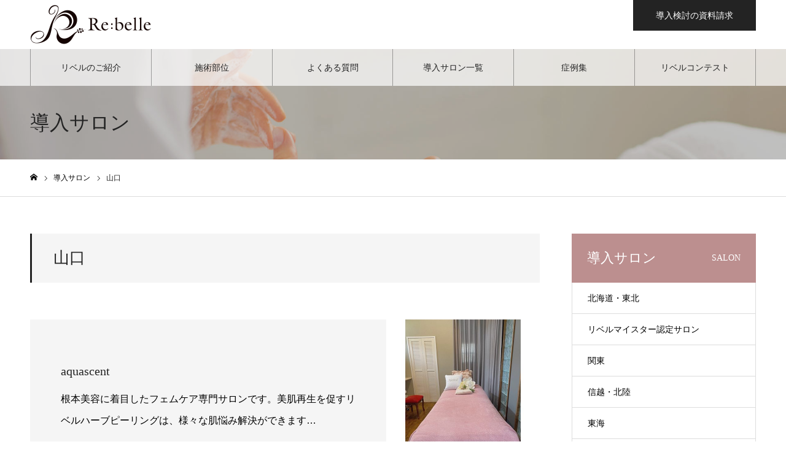

--- FILE ---
content_type: text/html; charset=UTF-8
request_url: https://rebelle.tokyo/is_category/salon_category49/
body_size: 64777
content:
<!DOCTYPE html>
<html class="pc" dir="ltr" lang="ja">
<head>
<meta charset="UTF-8">
<!--[if IE]><meta http-equiv="X-UA-Compatible" content="IE=edge"><![endif]-->
<meta name="viewport" content="width=device-width">
<meta name="format-detection" content="telephone=no">
<meta name="description" content="サロンでできる美肌ケア">
<link rel="pingback" href="https://rebelle.tokyo/wp/xmlrpc.php">
<link rel="shortcut icon" href="https://rebelle.tokyo/wp/wp-content/uploads/2019/09/ファビコン.jpg">
<title>山口 | Re:belle 自然に剥けるリベルハーブピーリング</title>

		<!-- All in One SEO 4.1.10 -->
		<meta name="robots" content="max-image-preview:large" />
		<link rel="canonical" href="https://rebelle.tokyo/is_category/salon_category49/" />
		<script type="application/ld+json" class="aioseo-schema">
			{"@context":"https:\/\/schema.org","@graph":[{"@type":"WebSite","@id":"https:\/\/rebelle.tokyo\/#website","url":"https:\/\/rebelle.tokyo\/","name":"Re:belle \u81ea\u7136\u306b\u5265\u3051\u308b\u30ea\u30d9\u30eb\u30cf\u30fc\u30d6\u30d4\u30fc\u30ea\u30f3\u30b0","description":"\u30b5\u30ed\u30f3\u3067\u3067\u304d\u308b\u7f8e\u808c\u30b1\u30a2","inLanguage":"ja","publisher":{"@id":"https:\/\/rebelle.tokyo\/#organization"}},{"@type":"Organization","@id":"https:\/\/rebelle.tokyo\/#organization","name":"\u682a\u5f0f\u4f1a\u793e\u30a8\u30d0\u30fc","url":"https:\/\/rebelle.tokyo\/","sameAs":["https:\/\/www.instagram.com\/rebelle_herbpeeling\/"]},{"@type":"BreadcrumbList","@id":"https:\/\/rebelle.tokyo\/is_category\/salon_category49\/#breadcrumblist","itemListElement":[{"@type":"ListItem","@id":"https:\/\/rebelle.tokyo\/#listItem","position":1,"item":{"@type":"WebPage","@id":"https:\/\/rebelle.tokyo\/","name":"\u30db\u30fc\u30e0","description":"Re:belle\uff08\u30ea\u30d9\u30eb\uff09\u30cf\u30fc\u30d6\u30d4\u30fc\u30ea\u30f3\u30b0\u306f\u30b5\u30ed\u30f3\u3067\u51fa\u6765\u308b\u7f8e\u808c\u30b1\u30a2\u30c8\u30ea\u30fc\u30c8\u30e1\u30f3\u30c8\u3067\u3059\u3002","url":"https:\/\/rebelle.tokyo\/"},"nextItem":"https:\/\/rebelle.tokyo\/is_category\/salon_category49\/#listItem"},{"@type":"ListItem","@id":"https:\/\/rebelle.tokyo\/is_category\/salon_category49\/#listItem","position":2,"item":{"@type":"WebPage","@id":"https:\/\/rebelle.tokyo\/is_category\/salon_category49\/","name":"\u5c71\u53e3","url":"https:\/\/rebelle.tokyo\/is_category\/salon_category49\/"},"previousItem":"https:\/\/rebelle.tokyo\/#listItem"}]},{"@type":"CollectionPage","@id":"https:\/\/rebelle.tokyo\/is_category\/salon_category49\/#collectionpage","url":"https:\/\/rebelle.tokyo\/is_category\/salon_category49\/","name":"\u5c71\u53e3 | Re:belle \u81ea\u7136\u306b\u5265\u3051\u308b\u30ea\u30d9\u30eb\u30cf\u30fc\u30d6\u30d4\u30fc\u30ea\u30f3\u30b0","inLanguage":"ja","isPartOf":{"@id":"https:\/\/rebelle.tokyo\/#website"},"breadcrumb":{"@id":"https:\/\/rebelle.tokyo\/is_category\/salon_category49\/#breadcrumblist"}}]}
		</script>
		<!-- All in One SEO -->

<link rel='dns-prefetch' href='//s.w.org' />
<link rel="alternate" type="application/rss+xml" title="Re:belle 自然に剥けるリベルハーブピーリング &raquo; フィード" href="https://rebelle.tokyo/feed/" />
<link rel="alternate" type="application/rss+xml" title="Re:belle 自然に剥けるリベルハーブピーリング &raquo; コメントフィード" href="https://rebelle.tokyo/comments/feed/" />
<link rel="alternate" type="application/rss+xml" title="Re:belle 自然に剥けるリベルハーブピーリング &raquo; 山口 導入サロンカテゴリー のフィード" href="https://rebelle.tokyo/is_category/salon_category49/feed/" />
		<!-- This site uses the Google Analytics by MonsterInsights plugin v8.10.0 - Using Analytics tracking - https://www.monsterinsights.com/ -->
							<script
				src="//www.googletagmanager.com/gtag/js?id=UA-141398702-1"  data-cfasync="false" data-wpfc-render="false" type="text/javascript" async></script>
			<script data-cfasync="false" data-wpfc-render="false" type="text/javascript">
				var mi_version = '8.10.0';
				var mi_track_user = true;
				var mi_no_track_reason = '';
				
								var disableStrs = [
															'ga-disable-UA-141398702-1',
									];

				/* Function to detect opted out users */
				function __gtagTrackerIsOptedOut() {
					for (var index = 0; index < disableStrs.length; index++) {
						if (document.cookie.indexOf(disableStrs[index] + '=true') > -1) {
							return true;
						}
					}

					return false;
				}

				/* Disable tracking if the opt-out cookie exists. */
				if (__gtagTrackerIsOptedOut()) {
					for (var index = 0; index < disableStrs.length; index++) {
						window[disableStrs[index]] = true;
					}
				}

				/* Opt-out function */
				function __gtagTrackerOptout() {
					for (var index = 0; index < disableStrs.length; index++) {
						document.cookie = disableStrs[index] + '=true; expires=Thu, 31 Dec 2099 23:59:59 UTC; path=/';
						window[disableStrs[index]] = true;
					}
				}

				if ('undefined' === typeof gaOptout) {
					function gaOptout() {
						__gtagTrackerOptout();
					}
				}
								window.dataLayer = window.dataLayer || [];

				window.MonsterInsightsDualTracker = {
					helpers: {},
					trackers: {},
				};
				if (mi_track_user) {
					function __gtagDataLayer() {
						dataLayer.push(arguments);
					}

					function __gtagTracker(type, name, parameters) {
						if (!parameters) {
							parameters = {};
						}

						if (parameters.send_to) {
							__gtagDataLayer.apply(null, arguments);
							return;
						}

						if (type === 'event') {
							
														parameters.send_to = monsterinsights_frontend.ua;
							__gtagDataLayer(type, name, parameters);
													} else {
							__gtagDataLayer.apply(null, arguments);
						}
					}

					__gtagTracker('js', new Date());
					__gtagTracker('set', {
						'developer_id.dZGIzZG': true,
											});
															__gtagTracker('config', 'UA-141398702-1', {"forceSSL":"true","link_attribution":"true"} );
										window.gtag = __gtagTracker;										(function () {
						/* https://developers.google.com/analytics/devguides/collection/analyticsjs/ */
						/* ga and __gaTracker compatibility shim. */
						var noopfn = function () {
							return null;
						};
						var newtracker = function () {
							return new Tracker();
						};
						var Tracker = function () {
							return null;
						};
						var p = Tracker.prototype;
						p.get = noopfn;
						p.set = noopfn;
						p.send = function () {
							var args = Array.prototype.slice.call(arguments);
							args.unshift('send');
							__gaTracker.apply(null, args);
						};
						var __gaTracker = function () {
							var len = arguments.length;
							if (len === 0) {
								return;
							}
							var f = arguments[len - 1];
							if (typeof f !== 'object' || f === null || typeof f.hitCallback !== 'function') {
								if ('send' === arguments[0]) {
									var hitConverted, hitObject = false, action;
									if ('event' === arguments[1]) {
										if ('undefined' !== typeof arguments[3]) {
											hitObject = {
												'eventAction': arguments[3],
												'eventCategory': arguments[2],
												'eventLabel': arguments[4],
												'value': arguments[5] ? arguments[5] : 1,
											}
										}
									}
									if ('pageview' === arguments[1]) {
										if ('undefined' !== typeof arguments[2]) {
											hitObject = {
												'eventAction': 'page_view',
												'page_path': arguments[2],
											}
										}
									}
									if (typeof arguments[2] === 'object') {
										hitObject = arguments[2];
									}
									if (typeof arguments[5] === 'object') {
										Object.assign(hitObject, arguments[5]);
									}
									if ('undefined' !== typeof arguments[1].hitType) {
										hitObject = arguments[1];
										if ('pageview' === hitObject.hitType) {
											hitObject.eventAction = 'page_view';
										}
									}
									if (hitObject) {
										action = 'timing' === arguments[1].hitType ? 'timing_complete' : hitObject.eventAction;
										hitConverted = mapArgs(hitObject);
										__gtagTracker('event', action, hitConverted);
									}
								}
								return;
							}

							function mapArgs(args) {
								var arg, hit = {};
								var gaMap = {
									'eventCategory': 'event_category',
									'eventAction': 'event_action',
									'eventLabel': 'event_label',
									'eventValue': 'event_value',
									'nonInteraction': 'non_interaction',
									'timingCategory': 'event_category',
									'timingVar': 'name',
									'timingValue': 'value',
									'timingLabel': 'event_label',
									'page': 'page_path',
									'location': 'page_location',
									'title': 'page_title',
								};
								for (arg in args) {
																		if (!(!args.hasOwnProperty(arg) || !gaMap.hasOwnProperty(arg))) {
										hit[gaMap[arg]] = args[arg];
									} else {
										hit[arg] = args[arg];
									}
								}
								return hit;
							}

							try {
								f.hitCallback();
							} catch (ex) {
							}
						};
						__gaTracker.create = newtracker;
						__gaTracker.getByName = newtracker;
						__gaTracker.getAll = function () {
							return [];
						};
						__gaTracker.remove = noopfn;
						__gaTracker.loaded = true;
						window['__gaTracker'] = __gaTracker;
					})();
									} else {
										console.log("");
					(function () {
						function __gtagTracker() {
							return null;
						}

						window['__gtagTracker'] = __gtagTracker;
						window['gtag'] = __gtagTracker;
					})();
									}
			</script>
				<!-- / Google Analytics by MonsterInsights -->
				<script type="text/javascript">
			window._wpemojiSettings = {"baseUrl":"https:\/\/s.w.org\/images\/core\/emoji\/13.1.0\/72x72\/","ext":".png","svgUrl":"https:\/\/s.w.org\/images\/core\/emoji\/13.1.0\/svg\/","svgExt":".svg","source":{"concatemoji":"https:\/\/rebelle.tokyo\/wp\/wp-includes\/js\/wp-emoji-release.min.js?ver=5.8.12"}};
			!function(e,a,t){var n,r,o,i=a.createElement("canvas"),p=i.getContext&&i.getContext("2d");function s(e,t){var a=String.fromCharCode;p.clearRect(0,0,i.width,i.height),p.fillText(a.apply(this,e),0,0);e=i.toDataURL();return p.clearRect(0,0,i.width,i.height),p.fillText(a.apply(this,t),0,0),e===i.toDataURL()}function c(e){var t=a.createElement("script");t.src=e,t.defer=t.type="text/javascript",a.getElementsByTagName("head")[0].appendChild(t)}for(o=Array("flag","emoji"),t.supports={everything:!0,everythingExceptFlag:!0},r=0;r<o.length;r++)t.supports[o[r]]=function(e){if(!p||!p.fillText)return!1;switch(p.textBaseline="top",p.font="600 32px Arial",e){case"flag":return s([127987,65039,8205,9895,65039],[127987,65039,8203,9895,65039])?!1:!s([55356,56826,55356,56819],[55356,56826,8203,55356,56819])&&!s([55356,57332,56128,56423,56128,56418,56128,56421,56128,56430,56128,56423,56128,56447],[55356,57332,8203,56128,56423,8203,56128,56418,8203,56128,56421,8203,56128,56430,8203,56128,56423,8203,56128,56447]);case"emoji":return!s([10084,65039,8205,55357,56613],[10084,65039,8203,55357,56613])}return!1}(o[r]),t.supports.everything=t.supports.everything&&t.supports[o[r]],"flag"!==o[r]&&(t.supports.everythingExceptFlag=t.supports.everythingExceptFlag&&t.supports[o[r]]);t.supports.everythingExceptFlag=t.supports.everythingExceptFlag&&!t.supports.flag,t.DOMReady=!1,t.readyCallback=function(){t.DOMReady=!0},t.supports.everything||(n=function(){t.readyCallback()},a.addEventListener?(a.addEventListener("DOMContentLoaded",n,!1),e.addEventListener("load",n,!1)):(e.attachEvent("onload",n),a.attachEvent("onreadystatechange",function(){"complete"===a.readyState&&t.readyCallback()})),(n=t.source||{}).concatemoji?c(n.concatemoji):n.wpemoji&&n.twemoji&&(c(n.twemoji),c(n.wpemoji)))}(window,document,window._wpemojiSettings);
		</script>
		<style type="text/css">
img.wp-smiley,
img.emoji {
	display: inline !important;
	border: none !important;
	box-shadow: none !important;
	height: 1em !important;
	width: 1em !important;
	margin: 0 .07em !important;
	vertical-align: -0.1em !important;
	background: none !important;
	padding: 0 !important;
}
</style>
	<link rel='stylesheet' id='style-css'  href='https://rebelle.tokyo/wp/wp-content/themes/noel_tcd072/style.css?ver=1.3' type='text/css' media='all' />
<link rel='stylesheet' id='sbi_styles-css'  href='https://rebelle.tokyo/wp/wp-content/plugins/instagram-feed/css/sbi-styles.min.css?ver=6.5.0' type='text/css' media='all' />
<link rel='stylesheet' id='wp-block-library-css'  href='https://rebelle.tokyo/wp/wp-includes/css/dist/block-library/style.min.css?ver=5.8.12' type='text/css' media='all' />
<link rel='stylesheet' id='contact-form-7-css'  href='https://rebelle.tokyo/wp/wp-content/plugins/contact-form-7/includes/css/styles.css?ver=5.5.6' type='text/css' media='all' />
<script type='text/javascript' src='https://rebelle.tokyo/wp/wp-includes/js/jquery/jquery.min.js?ver=3.6.0' id='jquery-core-js'></script>
<script type='text/javascript' src='https://rebelle.tokyo/wp/wp-includes/js/jquery/jquery-migrate.min.js?ver=3.3.2' id='jquery-migrate-js'></script>
<script type='text/javascript' src='https://rebelle.tokyo/wp/wp-content/plugins/google-analytics-for-wordpress/assets/js/frontend-gtag.min.js?ver=8.10.0' id='monsterinsights-frontend-script-js'></script>
<script data-cfasync="false" data-wpfc-render="false" type="text/javascript" id='monsterinsights-frontend-script-js-extra'>/* <![CDATA[ */
var monsterinsights_frontend = {"js_events_tracking":"true","download_extensions":"doc,pdf,ppt,zip,xls,docx,pptx,xlsx","inbound_paths":"[{\"path\":\"\\\/go\\\/\",\"label\":\"affiliate\"},{\"path\":\"\\\/recommend\\\/\",\"label\":\"affiliate\"}]","home_url":"https:\/\/rebelle.tokyo","hash_tracking":"false","ua":"UA-141398702-1","v4_id":""};/* ]]> */
</script>
<link rel="https://api.w.org/" href="https://rebelle.tokyo/wp-json/" />
<link rel="stylesheet" href="https://rebelle.tokyo/wp/wp-content/themes/noel_tcd072/css/design-plus.css?ver=1.3">
<link rel="stylesheet" href="https://rebelle.tokyo/wp/wp-content/themes/noel_tcd072/css/sns-botton.css?ver=1.3">
<link rel="stylesheet" media="screen and (max-width:1250px)" href="https://rebelle.tokyo/wp/wp-content/themes/noel_tcd072/css/responsive.css?ver=1.3">
<link rel="stylesheet" media="screen and (max-width:1250px)" href="https://rebelle.tokyo/wp/wp-content/themes/noel_tcd072/css/footer-bar.css?ver=1.3">

<script src="https://rebelle.tokyo/wp/wp-content/themes/noel_tcd072/js/jquery.easing.1.3.js?ver=1.3"></script>
<script src="https://rebelle.tokyo/wp/wp-content/themes/noel_tcd072/js/jscript.js?ver=1.3"></script>
<script src="https://rebelle.tokyo/wp/wp-content/themes/noel_tcd072/js/comment.js?ver=1.3"></script>


<link rel="stylesheet" href="https://rebelle.tokyo/wp/wp-content/themes/noel_tcd072/js/perfect-scrollbar.css?ver=1.3">
<script src="https://rebelle.tokyo/wp/wp-content/themes/noel_tcd072/js/perfect-scrollbar.min.js?ver=1.3"></script>

<script src="https://rebelle.tokyo/wp/wp-content/themes/noel_tcd072/js/jquery.cookie.js?ver=1.3"></script>

<script src="https://rebelle.tokyo/wp/wp-content/themes/noel_tcd072/js/header_fix.js?ver=1.3"></script>
<script src="https://rebelle.tokyo/wp/wp-content/themes/noel_tcd072/js/header_fix_mobile.js?ver=1.3"></script>

<style type="text/css">

body, input, textarea { font-family: Arial, "ヒラギノ角ゴ ProN W3", "Hiragino Kaku Gothic ProN", "メイリオ", Meiryo, sans-serif; }

.rich_font, .p-vertical { font-family: "Times New Roman" , "游明朝" , "Yu Mincho" , "游明朝体" , "YuMincho" , "ヒラギノ明朝 Pro W3" , "Hiragino Mincho Pro" , "HiraMinProN-W3" , "HGS明朝E" , "ＭＳ Ｐ明朝" , "MS PMincho" , serif; font-weight:500; }

.rich_font_type1 { font-family: Arial, "ヒラギノ角ゴ ProN W3", "Hiragino Kaku Gothic ProN", "メイリオ", Meiryo, sans-serif; }
.rich_font_type2 { font-family: "Hiragino Sans", "ヒラギノ角ゴ ProN", "Hiragino Kaku Gothic ProN", "游ゴシック", YuGothic, "メイリオ", Meiryo, sans-serif; font-weight:500; }
.rich_font_type3 { font-family: "Times New Roman" , "游明朝" , "Yu Mincho" , "游明朝体" , "YuMincho" , "ヒラギノ明朝 Pro W3" , "Hiragino Mincho Pro" , "HiraMinProN-W3" , "HGS明朝E" , "ＭＳ Ｐ明朝" , "MS PMincho" , serif; font-weight:500; }


.home #header_top { background:rgba(255,255,255,0.8); }
#header_top { background:rgba(255,255,255,1); }
#header_logo a { color:#232323; }
.pc #global_menu { background:rgba(255,255,255,0.7); }
.pc #global_menu > ul { border-left:1px solid rgba(35,35,35,0.4); }
.pc #global_menu > ul > li { border-right:1px solid rgba(35,35,35,0.4); }
.pc #global_menu > ul > li > a, .pc #global_menu ul ul li.menu-item-has-children > a:before { color:#232323; }
.pc #global_menu > ul > li > a:after { background:#232323; }
.pc #global_menu ul ul a { color:#232323; background:#e8e8e8; }
.pc #global_menu ul ul a:hover { background:#ffffff; }
.pc .header_fix #global_menu { background:rgba(255,255,255,0.9); }
.pc .header_fix #global_menu > ul { border-left:1px solid rgba(35,35,35,0.9); }
.pc .header_fix #global_menu > ul > li { border-right:1px solid rgba(35,35,35,0.9); }
.mobile #mobile_menu { background:#232323; }
.mobile #global_menu a { color:#ffffff; background:#232323; border-bottom:1px solid #232323; }
.mobile #global_menu li li a { background:#555555; }
.mobile #global_menu a:hover, #mobile_menu .close_button:hover, #mobile_menu #global_menu .child_menu_button:hover { color:#232323; background:#555555; }
.megamenu_clinic_list1 { border-color:#dddddd; background:#ffffff; }
.megamenu_clinic_list1 a { background:#ffffff; }
.megamenu_clinic_list1 ol, .megamenu_clinic_list1 li { border-color:#dddddd; }
.megamenu_clinic_list1 .title { color:#ff4b54; }
.megamenu_clinic_list2 { border-color:#dddddd; background:#ffffff; }
.megamenu_clinic_list2 a { background:#ffffff; }
.megamenu_clinic_list2_inner, .megamenu_clinic_list2 ol, .megamenu_clinic_list2 li { border-color:#dddddd; }
.megamenu_clinic_list2 .headline, .megamenu_clinic_list2 .title { color:#ff4b54; }
.megamenu_clinic_list2 .link_button a { color:#FFFFFF; background:#222222; }
.megamenu_clinic_list2 .link_button a:hover { color:#FFFFFF; background:#f45963; }
.megamenu_campaign_list { background:#f4f4f5; }
.megamenu_campaign_list .post_list_area, .megamenu_campaign_list .menu_area a:hover, .megamenu_campaign_list .menu_area li.active a { background:#ffffff; }
.megamenu_campaign_list .menu_area a { background:#ff474f; }
.megamenu_campaign_list .menu_area a:hover, .megamenu_campaign_list .menu_area li.active a { color:#ff474f; }
.pc .header_fix #header_top { background:rgba(255,255,255,1); }
.header_fix #header_logo a { color:#232323 !important; }
#header_button .button1 a, #footer_button .button1 a { color:#ffffff; background:#555555; }
#header_button .button1 a:hover, #footer_button .button1 a:hover { color:#232323; background:#ffffff; }
#header_button .button2 a, #footer_button .button2 a { color:#ffffff; background:#232323; }
#header_button .button2 a:hover, #footer_button .button2 a:hover { color:#232323; background:#ffffff; }
#footer_info_content1 .button a { color:#FFFFFF; background:#232323; }
#footer_info_content1 .button a:hover { color:#FFFFFF; background:#bc8f8f; }
#footer_info_content2 .button a { color:#FFFFFF; background:#232323; }
#footer_info_content2 .button a:hover { color:#FFFFFF; background:#bc8f8f; }
#footer_banner .title { color:#343434; font-size:20px; }
#footer_menu_area, #footer_menu_area a, #footer_menu .footer_headline a:before { color:#232323; }
#footer_menu_area .footer_headline a { color:#232323; }
#footer_menu_area a:hover, #footer_menu .footer_headline a:hover:before { color:#232323; }
#footer_bottom, #footer_bottom a { color:#f5f5f5; }
@media screen and (max-width:950px) {
  #footer_banner .title { font-size:16px; }
}
body.single #main_col { font-size:16px; }
#page_header_catch .catch { font-size:42px; color:#232323; }
#page_header_catch .desc { font-size:16px; color:#232323; }
#page_header_catch .title { font-size:32px; color:#232323; }
#archive_campaign_category_list li a { background:#ffffff; border-color:#dddddd; }
#archive_campaign_category_list li a:hover, #archive_campaign_category_list li.active a { color:#ffffff; background:#444444; border-color:#444444; }
#campaign_list .title { font-size:16px; }
#category_campaign_headline { font-size:26px; color:#232323; background:#f5f5f5; border-color:#232323; }
#campaign_list2 .title { font-size:20px; color:#232323; }
#side_campaign_category_list .headline { font-size:22px; color:#ffffff; background:#bc8f8f; }
#side_campaign_category_list.type1 a { background:#ffffff; }
#side_campaign_category_list.type1 li:nth-child(even) a { background:#f5f5f5; }
#side_campaign_category_list.type2 a { border-color:#dddddd; }
@media screen and (max-width:950px) {
  body.single #main_col { font-size:13px; }
  #page_header_catch .catch { font-size:22px; }
  #page_header_catch .desc { font-size:14px; }
  #page_header_catch .title { font-size:20px; }
  #campaign_list .title { font-size:14px; }
  #category_campaign_headline { font-size:18px; }
  #campaign_list2 .title { font-size:16px; }
  #side_campaign_category_list .headline { font-size:16px; }
}

.author_profile a.avatar img, .animate_image img, .animate_background .image {
  width:100%; height:auto;
  -webkit-transition: transform  0.75s ease;
  transition: transform  0.75s ease;
}
.author_profile a.avatar:hover img, .animate_image:hover img, .animate_background:hover .image, #index_staff_slider a:hover img {
  -webkit-transform: scale(1.2);
  transform: scale(1.2);
}




a { color:#000; }

#bread_crumb li.last span, #comment_headline, .tcd_category_list a:hover, .tcd_category_list .child_menu_button:hover, .side_headline, #faq_category li a:hover, #faq_category li.active a, #archive_service .bottom_area .sub_category li a:hover,
  #side_service_category_list a:hover, #side_service_category_list li.active > a, #side_faq_category_list a:hover, #side_faq_category_list li.active a, #side_staff_list a:hover, #side_staff_list li.active a, .cf_data_list li a:hover,
    #side_campaign_category_list a:hover, #side_campaign_category_list li.active a, #side_clinic_list a:hover, #side_clinic_list li.active a
{ color: #232323; }

#page_header .tab, #return_top a, #comment_tab li a:hover, #comment_tab li.active a, #comment_header #comment_closed p, #submit_comment:hover, #cancel_comment_reply a:hover, #p_readmore .button:hover,
  #wp-calendar td a:hover, #post_pagination p, #post_pagination a:hover, .page_navi span.current, .page_navi a:hover, .c-pw__btn:hover
{ background-color: #232323; }

#guest_info input:focus, #comment_textarea textarea:focus, .c-pw__box-input:focus
{ border-color: #232323; }

#comment_tab li.active a:after, #comment_header #comment_closed p:after
{ border-color:#232323 transparent transparent transparent; }


#header_logo a:hover, #footer a:hover, .cardlink_title a:hover, #menu_button:hover:before, #header_logo a:hover, #related_post .item a:hover, .comment a:hover, .comment_form_wrapper a:hover, #next_prev_post a:hover,
  #bread_crumb a:hover, #bread_crumb li.home a:hover:after, .author_profile a:hover, .author_profile .author_link li a:hover:before, #post_meta_bottom a:hover, #next_prev_post a:hover:before,
    #recent_news a.link:hover, #recent_news .link:hover:after, #recent_news li a:hover .title, #searchform .submit_button:hover:before, .styled_post_list1 a:hover .title_area, .styled_post_list1 a:hover .date, .p-dropdown__title:hover:after, .p-dropdown__list li a:hover
{ color: #bc8f8f; }
.post_content a { color: #cc5252; }
.post_content a:hover { color:#555555; }
#return_top a:hover { background-color: #555555; }
.frost_bg:before { background:rgba(255,255,255,0.4); }
.blur_image img { filter:blur(5px); }
.campaign_cat_id17 { background:#555555; }
.campaign_cat_id17:hover { background:#bc8f8f; }
.campaign_cat_id16 { background:#3f3f3f; }
.campaign_cat_id16:hover { background:#bc8f8f; }
.campaign_cat_id15 { background:#777777; }
.campaign_cat_id15:hover { background:#bc8f8f; }
.campaign_cat_id23 { background:#777777; }
.campaign_cat_id23:hover { background:#bc8f8f; }
.campaign_cat_id24 { background:#2d2d2d; }
.campaign_cat_id24:hover { background:#bc8f8f; }
.campaign_cat_id25 { background:#777777; }
.campaign_cat_id25:hover { background:#bc8f8f; }
.campaign_cat_id26 { background:#777777; }
.campaign_cat_id26:hover { background:#bc8f8f; }
.campaign_cat_id46 { background:#777777; }
.campaign_cat_id46:hover { background:#bc8f8f; }
.campaign_cat_id43 { background:#777777; }
.campaign_cat_id43:hover { background:#bc8f8f; }
.campaign_cat_id50 { background:#777777; }
.campaign_cat_id50:hover { background:#bc8f8f; }
.campaign_cat_id52 { background:#777777; }
.campaign_cat_id52:hover { background:#bc8f8f; }
.campaign_cat_id47 { background:#777777; }
.campaign_cat_id47:hover { background:#bc8f8f; }
.campaign_cat_id53 { background:#777777; }
.campaign_cat_id53:hover { background:#bc8f8f; }
.campaign_cat_id55 { background:#777777; }
.campaign_cat_id55:hover { background:#bc8f8f; }
.campaign_cat_id59 { background:#777777; }
.campaign_cat_id59:hover { background:#bc8f8f; }
.campaign_cat_id61 { background:#777777; }
.campaign_cat_id61:hover { background:#bc8f8f; }
.campaign_cat_id63 { background:#777777; }
.campaign_cat_id63:hover { background:#bc8f8f; }
.campaign_cat_id65 { background:#777777; }
.campaign_cat_id65:hover { background:#bc8f8f; }
.campaign_cat_id70 { background:#777777; }
.campaign_cat_id70:hover { background:#bc8f8f; }
.campaign_cat_id66 { background:#777777; }
.campaign_cat_id66:hover { background:#bc8f8f; }
.campaign_cat_id68 { background:#777777; }
.campaign_cat_id68:hover { background:#bc8f8f; }
.campaign_cat_id75 { background:#777777; }
.campaign_cat_id75:hover { background:#bc8f8f; }
.campaign_cat_id73 { background:#777777; }
.campaign_cat_id73:hover { background:#bc8f8f; }
.campaign_cat_id86 { background:#777777; }
.campaign_cat_id86:hover { background:#bc8f8f; }
.campaign_cat_id76 { background:#777777; }
.campaign_cat_id76:hover { background:#bc8f8f; }
.campaign_cat_id80 { background:#777777; }
.campaign_cat_id80:hover { background:#bc8f8f; }
.campaign_cat_id78 { background:#777777; }
.campaign_cat_id78:hover { background:#bc8f8f; }
.campaign_cat_id84 { background:#777777; }
.campaign_cat_id84:hover { background:#bc8f8f; }
.campaign_cat_id82 { background:#777777; }
.campaign_cat_id82:hover { background:#bc8f8f; }
.campaign_cat_id85 { background:#77777777; }
.campaign_cat_id85:hover { background:#bc8f8f; }
.campaign_cat_id88 { background:#777777; }
.campaign_cat_id88:hover { background:#bc8f8f; }
.campaign_cat_id89 { background:#7777777; }
.campaign_cat_id89:hover { background:#bc8f8f; }
.campaign_cat_id87 { background:#77777777; }
.campaign_cat_id87:hover { background:#bc8f8f; }
.campaign_cat_id71 { background:#77777777; }
.campaign_cat_id71:hover { background:#bc8f8f; }
.campaign_cat_id83 { background:#77777777; }
.campaign_cat_id83:hover { background:#bc8f8f; }
.campaign_cat_id81 { background:#77777777; }
.campaign_cat_id81:hover { background:#bc8f8f; }
.campaign_cat_id64 { background:#7777777; }
.campaign_cat_id64:hover { background:#bc8f8f; }
.campaign_cat_id62 { background:#7777777; }
.campaign_cat_id62:hover { background:#bc8f8f; }
.campaign_cat_id69 { background:#7777777; }
.campaign_cat_id69:hover { background:#bc8f8f; }
.campaign_cat_id67 { background:#77777777; }
.campaign_cat_id67:hover { background:#bc8f8f; }
.campaign_cat_id60 { background:#77777777; }
.campaign_cat_id60:hover { background:#bc8f8f; }
.campaign_cat_id79 { background:#777777777; }
.campaign_cat_id79:hover { background:#bc8f8f; }
.campaign_cat_id77 { background:#77777777; }
.campaign_cat_id77:hover { background:#bc8f8f; }
.campaign_cat_id72 { background:#77777777; }
.campaign_cat_id72:hover { background:#bc8f8f; }
.campaign_cat_id74 { background:#777777777; }
.campaign_cat_id74:hover { background:#bc8f8f; }
.campaign_cat_id49 { background:#77777777; }
.campaign_cat_id49:hover { background:#bc8f8f; }
.campaign_cat_id48 { background:#77777777; }
.campaign_cat_id48:hover { background:#bc8f8f; }
.campaign_cat_id45 { background:#77777777; }
.campaign_cat_id45:hover { background:#bc8f8f; }
.campaign_cat_id54 { background:#7777777; }
.campaign_cat_id54:hover { background:#bc8f8f; }
.campaign_cat_id51 { background:#7777777; }
.campaign_cat_id51:hover { background:#bc8f8f; }
.campaign_cat_id56 { background:#7777777; }
.campaign_cat_id56:hover { background:#bc8f8f; }
.campaign_cat_id58 { background:#7777777; }
.campaign_cat_id58:hover { background:#bc8f8f; }
.campaign_cat_id44 { background:#7777777; }
.campaign_cat_id44:hover { background:#bc8f8f; }
#site_wrap { display:none; }
#site_loader_overlay {
  background:#ffffff;
  opacity: 1;
  position: fixed;
  top: 0px;
  left: 0px;
  width: 100%;
  height: 100%;
  width: 100vw;
  height: 100vh;
  z-index: 99999;
}
#site_loader_animation {
  width: 48px;
  height: 48px;
  font-size: 10px;
  text-indent: -9999em;
  position: fixed;
  top: 0;
  left: 0;
	right: 0;
	bottom: 0;
	margin: auto;
  border: 3px solid rgba(188,143,143,0.2);
  border-top-color: #bc8f8f;
  border-radius: 50%;
  -webkit-animation: loading-circle 1.1s infinite linear;
  animation: loading-circle 1.1s infinite linear;
}
@-webkit-keyframes loading-circle {
  0% { -webkit-transform: rotate(0deg); transform: rotate(0deg); }
  100% { -webkit-transform: rotate(360deg); transform: rotate(360deg); }
}
@media only screen and (max-width: 767px) {
	#site_loader_animation { width: 30px; height: 30px; }
}
@keyframes loading-circle {
  0% { -webkit-transform: rotate(0deg); transform: rotate(0deg); }
  100% { -webkit-transform: rotate(360deg); transform: rotate(360deg); }
}


p {font-size: 16px; }
</style>

</head>
<body id="body" class="archive tax-campaign_category term-salon_category49 term-60 has_header_button layout2 use_mobile_header_fix">


<div id="container">

 <header id="header">

  <div id="header_top">
   <div id="header_top_inner">
    <div id="header_logo">
     
<h2 class="logo">
 <a href="https://rebelle.tokyo/" title="Re:belle 自然に剥けるリベルハーブピーリング">
    <img class="pc_logo_image" src="https://rebelle.tokyo/wp/wp-content/uploads/2019/09/rebelle_logo.png?1769229807" alt="Re:belle 自然に剥けるリベルハーブピーリング" title="Re:belle 自然に剥けるリベルハーブピーリング" width="200" height="64" />
      <img class="mobile_logo_image" src="https://rebelle.tokyo/wp/wp-content/uploads/2019/09/rebelle_logo_s.png?1769229807" alt="Re:belle 自然に剥けるリベルハーブピーリング" title="Re:belle 自然に剥けるリベルハーブピーリング" width="156" height="50" />
   </a>
</h2>

    </div>
        <a href="#" id="menu_button"><span>メニュー</span></a>
            <div id="header_button" class="clearfix">
          <div class="button button2">
      <a href="/rebelle/お取扱いに関するお問合せ/">導入検討の資料請求</a>
     </div><!-- END .header_button -->
         </div><!-- END #header_button -->
       </div><!-- END #header_top_inner -->
  </div><!-- END #header_top -->

    <nav id="global_menu">
   <ul id="menu-%e3%83%a1%e3%82%a4%e3%83%b3%e3%83%a1%e3%83%8b%e3%83%a5%e3%83%bc" class="menu"><li id="menu-item-2205" class="menu-item menu-item-type-custom menu-item-object-custom menu-item-2205"><a href="/service_category/about/">リベルのご紹介</a></li>
<li id="menu-item-2203" class="menu-item menu-item-type-custom menu-item-object-custom menu-item-2203"><a href="/service_category/treatment/">施術部位</a></li>
<li id="menu-item-2290" class="menu-item menu-item-type-post_type menu-item-object-page menu-item-2290"><a href="https://rebelle.tokyo/faq/">よくある質問</a></li>
<li id="menu-item-87" class="menu-item menu-item-type-custom menu-item-object-custom current-menu-ancestor menu-item-has-children menu-item-87"><a href="https://rebelle.tokyo/is/">導入サロン一覧</a>
<ul class="sub-menu">
	<li id="menu-item-5312" class="menu-item menu-item-type-taxonomy menu-item-object-campaign_category menu-item-5312"><a href="https://rebelle.tokyo/is_category/%e3%83%aa%e3%83%99%e3%83%ab%e3%83%9e%e3%82%a4%e3%82%b9%e3%82%bf%e3%83%bc%e8%aa%8d%e5%ae%9a%e3%82%b5%e3%83%ad%e3%83%b3/">リベルマイスター認定サロン</a></li>
	<li id="menu-item-3148" class="menu-item menu-item-type-taxonomy menu-item-object-campaign_category menu-item-has-children menu-item-3148"><a href="https://rebelle.tokyo/is_category/salon_category1/">北海道・東北</a>
	<ul class="sub-menu">
		<li id="menu-item-3022" class="menu-item menu-item-type-taxonomy menu-item-object-campaign_category menu-item-3022"><a href="https://rebelle.tokyo/is_category/salon_category12/">北海道</a></li>
		<li id="menu-item-3023" class="menu-item menu-item-type-taxonomy menu-item-object-campaign_category menu-item-3023"><a href="https://rebelle.tokyo/is_category/salon_category11/">青森</a></li>
		<li id="menu-item-3024" class="menu-item menu-item-type-taxonomy menu-item-object-campaign_category menu-item-3024"><a href="https://rebelle.tokyo/is_category/salon_category14/">岩手</a></li>
		<li id="menu-item-3027" class="menu-item menu-item-type-taxonomy menu-item-object-campaign_category menu-item-3027"><a href="https://rebelle.tokyo/is_category/salon_category15/">宮城</a></li>
		<li id="menu-item-3025" class="menu-item menu-item-type-taxonomy menu-item-object-campaign_category menu-item-3025"><a href="https://rebelle.tokyo/is_category/salon_category13/">秋田</a></li>
		<li id="menu-item-3348" class="menu-item menu-item-type-taxonomy menu-item-object-campaign_category menu-item-3348"><a href="https://rebelle.tokyo/is_category/salon_category16/">山形</a></li>
		<li id="menu-item-3028" class="menu-item menu-item-type-taxonomy menu-item-object-campaign_category menu-item-3028"><a href="https://rebelle.tokyo/is_category/salon_category17/">福島</a></li>
	</ul>
</li>
	<li id="menu-item-2942" class="menu-item menu-item-type-taxonomy menu-item-object-campaign_category menu-item-has-children menu-item-2942"><a href="https://rebelle.tokyo/is_category/salon_category4/">関東</a>
	<ul class="sub-menu">
		<li id="menu-item-3003" class="menu-item menu-item-type-taxonomy menu-item-object-campaign_category menu-item-3003"><a href="https://rebelle.tokyo/is_category/salon_category19/">茨城</a></li>
		<li id="menu-item-2988" class="menu-item menu-item-type-taxonomy menu-item-object-campaign_category menu-item-2988"><a href="https://rebelle.tokyo/is_category/salon_category20/">栃木</a></li>
		<li id="menu-item-2986" class="menu-item menu-item-type-taxonomy menu-item-object-campaign_category menu-item-2986"><a href="https://rebelle.tokyo/is_category/salon_category21/">群馬</a></li>
		<li id="menu-item-2976" class="menu-item menu-item-type-taxonomy menu-item-object-campaign_category menu-item-2976"><a href="https://rebelle.tokyo/is_category/salon_category22/">埼玉</a></li>
		<li id="menu-item-2977" class="menu-item menu-item-type-taxonomy menu-item-object-campaign_category menu-item-2977"><a href="https://rebelle.tokyo/is_category/salon_category25/">千葉</a></li>
		<li id="menu-item-2967" class="menu-item menu-item-type-taxonomy menu-item-object-campaign_category menu-item-2967"><a href="https://rebelle.tokyo/is_category/salon_category23/">東京</a></li>
		<li id="menu-item-2972" class="menu-item menu-item-type-taxonomy menu-item-object-campaign_category menu-item-2972"><a href="https://rebelle.tokyo/is_category/salon_category24/">神奈川</a></li>
	</ul>
</li>
	<li id="menu-item-2947" class="menu-item menu-item-type-taxonomy menu-item-object-campaign_category menu-item-has-children menu-item-2947"><a href="https://rebelle.tokyo/is_category/salon_category3/">信越・北陸</a>
	<ul class="sub-menu">
		<li id="menu-item-3011" class="menu-item menu-item-type-taxonomy menu-item-object-campaign_category menu-item-3011"><a href="https://rebelle.tokyo/is_category/salon_category18/">新潟</a></li>
		<li id="menu-item-2981" class="menu-item menu-item-type-taxonomy menu-item-object-campaign_category menu-item-2981"><a href="https://rebelle.tokyo/is_category/salon_category27/">富山</a></li>
		<li id="menu-item-3004" class="menu-item menu-item-type-taxonomy menu-item-object-campaign_category menu-item-3004"><a href="https://rebelle.tokyo/is_category/salon_category26/">石川</a></li>
		<li id="menu-item-3010" class="menu-item menu-item-type-taxonomy menu-item-object-campaign_category menu-item-3010"><a href="https://rebelle.tokyo/is_category/salon_category33/">福井</a></li>
		<li id="menu-item-2978" class="menu-item menu-item-type-taxonomy menu-item-object-campaign_category menu-item-2978"><a href="https://rebelle.tokyo/is_category/salon_category28/">長野</a></li>
		<li id="menu-item-2993" class="menu-item menu-item-type-taxonomy menu-item-object-campaign_category menu-item-2993"><a href="https://rebelle.tokyo/is_category/salon_category30/">山梨</a></li>
	</ul>
</li>
	<li id="menu-item-2944" class="menu-item menu-item-type-taxonomy menu-item-object-campaign_category menu-item-has-children menu-item-2944"><a href="https://rebelle.tokyo/is_category/salon_category2/">東海</a>
	<ul class="sub-menu">
		<li id="menu-item-2979" class="menu-item menu-item-type-taxonomy menu-item-object-campaign_category menu-item-2979"><a href="https://rebelle.tokyo/is_category/salon_category29/">岐阜</a></li>
		<li id="menu-item-2973" class="menu-item menu-item-type-taxonomy menu-item-object-campaign_category menu-item-2973"><a href="https://rebelle.tokyo/is_category/salon_category32/">静岡</a></li>
		<li id="menu-item-2969" class="menu-item menu-item-type-taxonomy menu-item-object-campaign_category menu-item-2969"><a href="https://rebelle.tokyo/is_category/tokai/">愛知</a></li>
		<li id="menu-item-2966" class="menu-item menu-item-type-taxonomy menu-item-object-campaign_category menu-item-2966"><a href="https://rebelle.tokyo/is_category/salon_category_37/">三重</a></li>
	</ul>
</li>
	<li id="menu-item-2945" class="menu-item menu-item-type-taxonomy menu-item-object-campaign_category menu-item-has-children menu-item-2945"><a href="https://rebelle.tokyo/is_category/salon_category5/">近畿</a>
	<ul class="sub-menu">
		<li id="menu-item-2995" class="menu-item menu-item-type-taxonomy menu-item-object-campaign_category menu-item-2995"><a href="https://rebelle.tokyo/is_category/salon_category34/">滋賀</a></li>
		<li id="menu-item-2990" class="menu-item menu-item-type-taxonomy menu-item-object-campaign_category menu-item-2990"><a href="https://rebelle.tokyo/is_category/salon_category35/">京都</a></li>
		<li id="menu-item-2970" class="menu-item menu-item-type-taxonomy menu-item-object-campaign_category menu-item-2970"><a href="https://rebelle.tokyo/is_category/salon_category36/">大阪</a></li>
		<li id="menu-item-2971" class="menu-item menu-item-type-taxonomy menu-item-object-campaign_category menu-item-2971"><a href="https://rebelle.tokyo/is_category/salon_category44/">兵庫</a></li>
		<li id="menu-item-2994" class="menu-item menu-item-type-taxonomy menu-item-object-campaign_category menu-item-2994"><a href="https://rebelle.tokyo/is_category/salon_category38/">奈良</a></li>
		<li id="menu-item-3009" class="menu-item menu-item-type-taxonomy menu-item-object-campaign_category menu-item-3009"><a href="https://rebelle.tokyo/is_category/salon_category39/">和歌山</a></li>
	</ul>
</li>
	<li id="menu-item-2948" class="menu-item menu-item-type-taxonomy menu-item-object-campaign_category current-menu-ancestor current-menu-parent menu-item-has-children menu-item-2948"><a href="https://rebelle.tokyo/is_category/salon_category6/">中国</a>
	<ul class="sub-menu">
		<li id="menu-item-3001" class="menu-item menu-item-type-taxonomy menu-item-object-campaign_category menu-item-3001"><a href="https://rebelle.tokyo/is_category/salon_category47/">鳥取</a></li>
		<li id="menu-item-3000" class="menu-item menu-item-type-taxonomy menu-item-object-campaign_category menu-item-3000"><a href="https://rebelle.tokyo/is_category/salon_category48/">島根</a></li>
		<li id="menu-item-2989" class="menu-item menu-item-type-taxonomy menu-item-object-campaign_category menu-item-2989"><a href="https://rebelle.tokyo/is_category/salon_category45/">岡山</a></li>
		<li id="menu-item-2982" class="menu-item menu-item-type-taxonomy menu-item-object-campaign_category menu-item-2982"><a href="https://rebelle.tokyo/is_category/salon_category46/">広島</a></li>
		<li id="menu-item-3012" class="menu-item menu-item-type-taxonomy menu-item-object-campaign_category current-menu-item menu-item-3012"><a href="https://rebelle.tokyo/is_category/salon_category49/" aria-current="page">山口</a></li>
	</ul>
</li>
	<li id="menu-item-2949" class="menu-item menu-item-type-taxonomy menu-item-object-campaign_category menu-item-has-children menu-item-2949"><a href="https://rebelle.tokyo/is_category/salon_category7/">四国</a>
	<ul class="sub-menu">
		<li id="menu-item-3008" class="menu-item menu-item-type-taxonomy menu-item-object-campaign_category menu-item-3008"><a href="https://rebelle.tokyo/is_category/salon_category40/">徳島</a></li>
		<li id="menu-item-2992" class="menu-item menu-item-type-taxonomy menu-item-object-campaign_category menu-item-2992"><a href="https://rebelle.tokyo/is_category/salon_category41/">香川</a></li>
		<li id="menu-item-2983" class="menu-item menu-item-type-taxonomy menu-item-object-campaign_category menu-item-2983"><a href="https://rebelle.tokyo/is_category/salon_category43/">愛媛</a></li>
		<li id="menu-item-3007" class="menu-item menu-item-type-taxonomy menu-item-object-campaign_category menu-item-3007"><a href="https://rebelle.tokyo/is_category/salon_category42/">高知</a></li>
	</ul>
</li>
	<li id="menu-item-2943" class="menu-item menu-item-type-taxonomy menu-item-object-campaign_category menu-item-has-children menu-item-2943"><a href="https://rebelle.tokyo/is_category/salon_category8/">九州・沖縄</a>
	<ul class="sub-menu">
		<li id="menu-item-2975" class="menu-item menu-item-type-taxonomy menu-item-object-campaign_category menu-item-2975"><a href="https://rebelle.tokyo/is_category/salon_category54/">福岡</a></li>
		<li id="menu-item-2987" class="menu-item menu-item-type-taxonomy menu-item-object-campaign_category menu-item-2987"><a href="https://rebelle.tokyo/is_category/salon_category55/">佐賀</a></li>
		<li id="menu-item-2984" class="menu-item menu-item-type-taxonomy menu-item-object-campaign_category menu-item-2984"><a href="https://rebelle.tokyo/is_category/salon_category56/">長崎</a></li>
		<li id="menu-item-2985" class="menu-item menu-item-type-taxonomy menu-item-object-campaign_category menu-item-2985"><a href="https://rebelle.tokyo/is_category/salon_category52/">熊本</a></li>
		<li id="menu-item-2991" class="menu-item menu-item-type-taxonomy menu-item-object-campaign_category menu-item-2991"><a href="https://rebelle.tokyo/is_category/salon_category53/">大分</a></li>
		<li id="menu-item-2996" class="menu-item menu-item-type-taxonomy menu-item-object-campaign_category menu-item-2996"><a href="https://rebelle.tokyo/is_category/salon_category51/">宮崎</a></li>
		<li id="menu-item-2999" class="menu-item menu-item-type-taxonomy menu-item-object-campaign_category menu-item-2999"><a href="https://rebelle.tokyo/is_category/salon_category50/">鹿児島</a></li>
		<li id="menu-item-2968" class="menu-item menu-item-type-taxonomy menu-item-object-campaign_category menu-item-2968"><a href="https://rebelle.tokyo/is_category/salon_category57/">沖縄</a></li>
	</ul>
</li>
</ul>
</li>
<li id="menu-item-88" class="menu-item menu-item-type-custom menu-item-object-custom menu-item-88"><a href="/B&#038;A/">症例集</a></li>
<li id="menu-item-2759" class="menu-item menu-item-type-post_type menu-item-object-page menu-item-2759"><a href="https://rebelle.tokyo/vote/">リベルコンテスト</a></li>
</ul>  </nav>
  
 </header>


 
 <div id="page_header" class="small" style="background:url(https://rebelle.tokyo/wp/wp-content/uploads/2019/10/しくみと特徴_W1920H500.jpg) no-repeat center top; background-size:cover;">
 <div id="page_header_inner">
  <div id="page_header_catch">
   <h2 class="title rich_font">導入サロン</h2>  </div>
 </div>
 <div class="overlay" style="background:rgba(0,0,0,0.1);"></div></div>

<div id="bread_crumb">

<ul class="clearfix" itemscope itemtype="http://schema.org/BreadcrumbList">
 <li itemprop="itemListElement" itemscope itemtype="http://schema.org/ListItem" class="home"><a itemprop="item" href="https://rebelle.tokyo/"><span itemprop="name">ホーム</span></a><meta itemprop="position" content="1"></li>
 <li itemprop="itemListElement" itemscope itemtype="http://schema.org/ListItem"><a itemprop="item" href="https://rebelle.tokyo/is/"><span itemprop="name">導入サロン</span></a><meta itemprop="position" content="2"></li>
 <li class="last" itemprop="itemListElement" itemscope itemtype="http://schema.org/ListItem"><span itemprop="name">山口</span><meta itemprop="position" content="3"></li>
</ul>

</div>

<div id="main_contents" class="clearfix">

 <div id="main_col" class="clearfix">

  <div id="category_campaign">

   <h2 id="category_campaign_headline" class="rich_font">山口</h2>

   
   
   <div id="campaign_list2" class="clearfix">
        <article class="item clearfix">
     <a class="link animate_background" href="https://rebelle.tokyo/is/aquascent/" style="background:#f5f5f5;">
            <div class="image_wrap">
       <div class="image" style="background:url(https://rebelle.tokyo/wp/wp-content/uploads/2024/10/aquascent-500x500.jpg) no-repeat center center; background-size:cover;"></div>
      </div>
      <div class="title_area">
       <div class="title_area_inner">
        <h3 class="title rich_font"><span>aquascent</span></h3>
                <p class="desc"><span>根本美容に着目したフェムケア専門サロンです。美肌再生を促すリベルハーブピーリングは、様々な肌悩み解決ができます…</span></p>
               </div>
      </div>
     </a>
    </article>
        <article class="item clearfix">
     <a class="link animate_background" href="https://rebelle.tokyo/is/mon-ange-cherie%ef%bc%88%e3%83%a2%e3%83%8a%e3%83%b3%e3%82%b8%e3%83%a5%e3%82%b7%e3%82%a7%e3%83%aa%e3%83%bc%ef%bc%89/" style="background:#f5f5f5;">
            <div class="image_wrap">
       <div class="image" style="background:url(https://rebelle.tokyo/wp/wp-content/uploads/2022/06/mon-ange-chérie-500x500.jpg) no-repeat center center; background-size:cover;"></div>
      </div>
      <div class="title_area">
       <div class="title_area_inner">
        <h3 class="title rich_font"><span>mon ange chérie（モナンジュシェリー）</span></h3>
                <p class="desc"><span>結果が実感いただけるアンチエイジングサロン
mon ange chérie estheticは女性専用のエイ…</span></p>
               </div>
      </div>
     </a>
    </article>
       </div><!-- END #campaign_list2 -->

   
   
  </div><!-- END #category_campaign -->

 </div><!-- END #main_col -->

 <div id="side_col">
<div class="side_category_list type2" id="side_campaign_category_list">
 <h3 class="headline rich_font">導入サロン<span>SALON</span></h3>
 <ul>
  <li><a href="https://rebelle.tokyo/is_category/salon_category1/">北海道・東北</a></li>
<li><a href="https://rebelle.tokyo/is_category/%e3%83%aa%e3%83%99%e3%83%ab%e3%83%9e%e3%82%a4%e3%82%b9%e3%82%bf%e3%83%bc%e8%aa%8d%e5%ae%9a%e3%82%b5%e3%83%ad%e3%83%b3/">リベルマイスター認定サロン</a></li>
<li><a href="https://rebelle.tokyo/is_category/salon_category4/">関東</a></li>
<li><a href="https://rebelle.tokyo/is_category/salon_category3/">信越・北陸</a></li>
<li><a href="https://rebelle.tokyo/is_category/salon_category2/">東海</a></li>
<li><a href="https://rebelle.tokyo/is_category/salon_category5/">近畿</a></li>
<li><a href="https://rebelle.tokyo/is_category/salon_category6/">中国</a></li>
<li><a href="https://rebelle.tokyo/is_category/salon_category7/">四国</a></li>
<li><a href="https://rebelle.tokyo/is_category/salon_category8/">九州・沖縄</a></li>
<li><a href="https://rebelle.tokyo/is_category/salon_category12/">北海道</a></li>
<li><a href="https://rebelle.tokyo/is_category/salon_category11/">青森</a></li>
<li><a href="https://rebelle.tokyo/is_category/salon_category14/">岩手</a></li>
<li><a href="https://rebelle.tokyo/is_category/salon_category15/">宮城</a></li>
<li><a href="https://rebelle.tokyo/is_category/salon_category13/">秋田</a></li>
<li><a href="https://rebelle.tokyo/is_category/salon_category16/">山形</a></li>
<li><a href="https://rebelle.tokyo/is_category/salon_category17/">福島</a></li>
<li><a href="https://rebelle.tokyo/is_category/salon_category19/">茨城</a></li>
<li><a href="https://rebelle.tokyo/is_category/salon_category20/">栃木</a></li>
<li><a href="https://rebelle.tokyo/is_category/salon_category21/">群馬</a></li>
<li><a href="https://rebelle.tokyo/is_category/salon_category22/">埼玉</a></li>
<li><a href="https://rebelle.tokyo/is_category/salon_category25/">千葉</a></li>
<li><a href="https://rebelle.tokyo/is_category/salon_category23/">東京</a></li>
<li><a href="https://rebelle.tokyo/is_category/salon_category24/">神奈川</a></li>
<li><a href="https://rebelle.tokyo/is_category/salon_category27/">富山</a></li>
<li><a href="https://rebelle.tokyo/is_category/salon_category26/">石川</a></li>
<li><a href="https://rebelle.tokyo/is_category/salon_category33/">福井</a></li>
<li><a href="https://rebelle.tokyo/is_category/salon_category28/">長野</a></li>
<li><a href="https://rebelle.tokyo/is_category/salon_category30/">山梨</a></li>
<li><a href="https://rebelle.tokyo/is_category/salon_category29/">岐阜</a></li>
<li><a href="https://rebelle.tokyo/is_category/salon_category32/">静岡</a></li>
<li><a href="https://rebelle.tokyo/is_category/tokai/">愛知</a></li>
<li><a href="https://rebelle.tokyo/is_category/salon_category_37/">三重</a></li>
<li><a href="https://rebelle.tokyo/is_category/salon_category34/">滋賀</a></li>
<li><a href="https://rebelle.tokyo/is_category/salon_category35/">京都</a></li>
<li><a href="https://rebelle.tokyo/is_category/salon_category36/">大阪</a></li>
<li><a href="https://rebelle.tokyo/is_category/salon_category44/">兵庫</a></li>
<li><a href="https://rebelle.tokyo/is_category/salon_category38/">奈良</a></li>
<li><a href="https://rebelle.tokyo/is_category/salon_category39/">和歌山</a></li>
<li><a href="https://rebelle.tokyo/is_category/salon_category47/">鳥取</a></li>
<li><a href="https://rebelle.tokyo/is_category/salon_category48/">島根</a></li>
<li><a href="https://rebelle.tokyo/is_category/salon_category45/">岡山</a></li>
<li><a href="https://rebelle.tokyo/is_category/salon_category46/">広島</a></li>
<li class="active"><a href="https://rebelle.tokyo/is_category/salon_category49/">山口</a></li>
<li><a href="https://rebelle.tokyo/is_category/salon_category40/">徳島</a></li>
<li><a href="https://rebelle.tokyo/is_category/salon_category41/">香川</a></li>
<li><a href="https://rebelle.tokyo/is_category/salon_category43/">愛媛</a></li>
<li><a href="https://rebelle.tokyo/is_category/salon_category42/">高知</a></li>
<li><a href="https://rebelle.tokyo/is_category/salon_category54/">福岡</a></li>
<li><a href="https://rebelle.tokyo/is_category/salon_category55/">佐賀</a></li>
<li><a href="https://rebelle.tokyo/is_category/salon_category56/">長崎</a></li>
<li><a href="https://rebelle.tokyo/is_category/salon_category52/">熊本</a></li>
<li><a href="https://rebelle.tokyo/is_category/salon_category53/">大分</a></li>
<li><a href="https://rebelle.tokyo/is_category/salon_category51/">宮崎</a></li>
<li><a href="https://rebelle.tokyo/is_category/salon_category50/">鹿児島</a></li>
<li><a href="https://rebelle.tokyo/is_category/salon_category57/">沖縄</a></li>
 </ul>
</div>
<div class="side_widget clearfix widget_search" id="search-2">
<h3 class="side_headline"><span>導入サロン検索はこちらから</span></h3><form role="search" method="get" id="searchform" class="searchform" action="https://rebelle.tokyo/">
				<div>
					<label class="screen-reader-text" for="s">検索:</label>
					<input type="text" value="" name="s" id="s" />
					<input type="submit" id="searchsubmit" value="検索" />
				</div>
			</form></div>
</div>

</div><!-- END #main_contents -->


  <div id="footer_banner" class="clearfix">
    <div class="box box1">
   <a class="link animate_background" href="/service_category/cosmetic/">
    <div class="catch frost_bg">
     <p class="title rich_font">リベルコスメ</p>
     <div class="blur_image">
      <img class="image object_fit" src="https://rebelle.tokyo/wp/wp-content/uploads/2023/05/リベルコスメ_MIN.jpg" data-src="https://rebelle.tokyo/wp/wp-content/uploads/2023/05/リベルコスメ_MIN.jpg">
     </div>
    </div>
    <img class="image normal_image object_fit" src="https://rebelle.tokyo/wp/wp-content/uploads/2023/05/リベルコスメ_MIN.jpg">
   </a>
  </div>
    <div class="box box2">
   <a class="link animate_background" href="/ever/">
    <div class="catch frost_bg">
     <p class="title rich_font">サロン案内（アクセス・営業時間）</p>
     <div class="blur_image">
      <img class="image object_fit" src="https://rebelle.tokyo/wp/wp-content/uploads/2022/02/960_600_03.jpg" data-src="https://rebelle.tokyo/wp/wp-content/uploads/2022/02/960_600_03.jpg">
     </div>
    </div>
    <img class="image normal_image object_fit" src="https://rebelle.tokyo/wp/wp-content/uploads/2022/02/960_600_03.jpg">
   </a>
  </div>
    <div class="box box3">
   <a class="link animate_background" href="/Instagram/">
    <div class="catch frost_bg">
     <p class="title rich_font">インスタグラム</p>
     <div class="blur_image">
      <img class="image object_fit" src="https://rebelle.tokyo/wp/wp-content/uploads/2020/03/600_300_instagram.jpg" data-src="https://rebelle.tokyo/wp/wp-content/uploads/2020/03/600_300_instagram.jpg">
     </div>
    </div>
    <img class="image normal_image object_fit" src="https://rebelle.tokyo/wp/wp-content/uploads/2020/03/600_300_instagram.jpg">
   </a>
  </div>
   </div><!-- END #footer_banner -->
 

  <div id="footer_information">
  <div id="footer_information_inner" class="clearfix">
      <div id="footer_company">
        <div id="footer_logo">
     
<h3 class="logo">
 <a href="https://rebelle.tokyo/" title="Re:belle 自然に剥けるリベルハーブピーリング">
    <img class="pc_logo_image" src="https://rebelle.tokyo/wp/wp-content/uploads/2019/09/rebelle_logo.png?1769229807" alt="Re:belle 自然に剥けるリベルハーブピーリング" title="Re:belle 自然に剥けるリベルハーブピーリング" width="200" height="64" />
      <img class="mobile_logo_image" src="https://rebelle.tokyo/wp/wp-content/uploads/2019/09/rebelle_logo_s.png?1769229807" alt="Re:belle 自然に剥けるリベルハーブピーリング" title="Re:belle 自然に剥けるリベルハーブピーリング" width="156" height="50" />
   </a>
</h3>

    </div>
        <p class="desc">株式会社エバー<br />
〒150-0044<br />
東京都渋谷区円山町3-6 E・スペースタワー10階<br />
TEL：03-6427-8331　FAX：03-6427-8332<br />
営業時間：10:00～19:00<br />
定休日：日曜日（祝日営業）</p>   </div><!-- END #footer_company -->
         <div id="footer_info_content2" class="footer_info_content">
    <h3 class="title rich_font">導入検討中のサロン様</h3>    <p class="desc">Re:belle導入検討の資料請求はこちらよりお問い合わせください。</p>        <div class="button">
     <a href="/rebelle/お取扱いに関するお問合せ/">資料請求はこちら</a>
    </div>
       </div><!-- END .footer_info_content -->
     </div><!-- END #footer_information_inner -->
 </div><!-- END #footer_information -->
 

 <div id="footer_menu_area" style="background:#f4f4f5;">
  <div id="footer_menu_area_inner" class="clearfix">
         <div id="footer_menu" class="footer_menu">
    <h3 class="footer_headline"><a href="">HOME</a></h3>
    <ul id="menu-%e3%83%95%e3%83%83%e3%82%bf%e3%83%bc" class="menu"><li id="menu-item-2749" class="menu-item menu-item-type-post_type menu-item-object-page menu-item-2749"><a href="https://rebelle.tokyo/faq/">よくあるご質問</a></li>
<li id="menu-item-2751" class="menu-item menu-item-type-custom menu-item-object-custom menu-item-2751"><a href="https://rebelle.tokyo/is/">導入サロン一覧</a></li>
<li id="menu-item-2750" class="menu-item menu-item-type-post_type menu-item-object-page menu-item-2750"><a href="https://rebelle.tokyo/ba/">症例集</a></li>
<li id="menu-item-2747" class="menu-item menu-item-type-post_type menu-item-object-page menu-item-2747"><a href="https://rebelle.tokyo/company/">会社概要</a></li>
<li id="menu-item-2752" class="menu-item menu-item-type-post_type menu-item-object-page menu-item-privacy-policy menu-item-2752"><a href="https://rebelle.tokyo/privacy/">個人情報保護方針</a></li>
</ul>   </div>
         <div id="footer_category_menu1" class="footer_menu">
        <h3 class="footer_headline"><a href="https://rebelle.tokyo/service_category/treatment/">施術部位<span>Treatment</span></a></h3>
        <ol>
          <li><a href="https://rebelle.tokyo/service/face/">顔</a></li>
          <li><a href="https://rebelle.tokyo/service/body/">体</a></li>
          <li><a href="https://rebelle.tokyo/service/acne/">ニキビ予防</a></li>
          <li><a href="https://rebelle.tokyo/service/stain/">くすみ（古い角質や汚れ）</a></li>
          <li><a href="https://rebelle.tokyo/service/wrinkle/">ハリ不足</a></li>
         </ol>
   </div><!-- END .footer_category_menu -->
      <div id="footer_category_menu2" class="footer_menu">
        <h3 class="footer_headline"><a href="https://rebelle.tokyo/service_category/about/">ご紹介<span> Introduction</span></a></h3>
        <ol>
          <li><a href="https://rebelle.tokyo/service/about/">リベルハーブピーリングとは？</a></li>
          <li><a href="https://rebelle.tokyo/service/mechanism/">メカニズム</a></li>
          <li><a href="https://rebelle.tokyo/service/course/">トリートメントの流れ</a></li>
          <li><a href="https://rebelle.tokyo/service/structure/">6つの特徴</a></li>
          <li><a href="https://rebelle.tokyo/service/precautions/">注意事項</a></li>
          <li><a href="https://rebelle.tokyo/service/about2/">リベルシフォンピーリングとは？</a></li>
         </ol>
   </div><!-- END .footer_category_menu -->
      <div id="footer_category_menu3" class="footer_menu">
        <h3 class="footer_headline"><a href="https://rebelle.tokyo/service_category/cosmetic/">コスメ<span>cosmetics</span></a></h3>
        <ol>
          <li><a href="https://rebelle.tokyo/service/%e3%83%aa%e3%83%99%e3%83%ab-%e3%82%af%e3%83%ac%e3%83%b3%e3%82%b8%e3%83%b3%e3%82%b0/">リベル クレンジング</a></li>
          <li><a href="https://rebelle.tokyo/service/%e3%83%aa%e3%83%99%e3%83%ab-%e3%82%a6%e3%82%a9%e3%83%83%e3%82%b7%e3%83%b3%e3%82%b0/">リベル クリアホイップフォーム</a></li>
          <li><a href="https://rebelle.tokyo/service/%e3%83%80%e3%83%bc%e3%83%9e%e3%83%86%e3%83%aa%e3%82%a2%e3%83%ab/">ダーマテリアル+</a></li>
          <li><a href="https://rebelle.tokyo/service/%e3%83%aa%e3%83%99%e3%83%ab-%e3%83%a2%e3%82%a4%e3%82%b9%e3%83%81%e3%83%a3%e3%83%bc%e3%82%b8%e3%82%a7%e3%83%ab/">リベル モイスチャージェル+</a></li>
          <li><a href="https://rebelle.tokyo/service/4301/">リベル モイスチャークリーム</a></li>
          <li><a href="https://rebelle.tokyo/service/%e3%83%aa%e3%83%99%e3%83%ab-%e3%83%a2%e3%82%a4%e3%82%b9%e3%83%81%e3%83%a3%e3%83%bc%e3%83%9e%e3%82%b9%e3%82%af/">リベル モイスチャーマスク</a></li>
          <li><a href="https://rebelle.tokyo/service/%e3%83%aa%e3%83%99%e3%83%ab-%e3%82%b9%e3%83%86%e3%83%a0uv%e3%82%af%e3%83%aa%e3%83%bc%e3%83%a0/">ステム UVクリーム</a></li>
         </ol>
   </div><!-- END .footer_category_menu -->
     </div><!-- END #footer_menu_area_inner -->
 </div><!-- END #footer_menu_area -->

 <div id="footer_bottom" style="background:#232323;">
  <div id="footer_bottom_inner" class="clearfix">

      <div id="return_top">
    <a href="#body"><span>PAGE TOP</span></a>
   </div>
   
         <ul id="footer_social_link" class="clearfix">
            <li class="insta"><a href="https://www.instagram.com/rebelle_herbpeeling/" rel="nofollow" target="_blank" title="Instagram"><span>Instagram</span></a></li>                <li class="rss"><a href="https://rebelle.tokyo/feed/" rel="nofollow" target="_blank" title="RSS"><span>RSS</span></a></li>   </ul>
   
   <p id="copyright">© 2025 Re:belle</p>

  </div>
 </div><!-- END #footer_bottom -->

  <div id="footer_button">
    <div class="button button2">
   <a href="/rebelle/お取扱いに関するお問合せ/">導入検討の資料請求</a>
  </div>
   </div><!-- END #footer_button -->
 
 
</div><!-- #container -->

<div id="mobile_menu">
 <div id="header_mobile_banner">
   </div><!-- END #header_mobile_banner -->
</div>

<script>
jQuery(document).ready(function($){
    $('#header_button').addClass('animate');
    $('#page_header').addClass('animate');
});
</script>


<!-- Instagram Feed JS -->
<script type="text/javascript">
var sbiajaxurl = "https://rebelle.tokyo/wp/wp-admin/admin-ajax.php";
</script>
<script type='text/javascript' src='https://rebelle.tokyo/wp/wp-includes/js/dist/vendor/regenerator-runtime.min.js?ver=0.13.7' id='regenerator-runtime-js'></script>
<script type='text/javascript' src='https://rebelle.tokyo/wp/wp-includes/js/dist/vendor/wp-polyfill.min.js?ver=3.15.0' id='wp-polyfill-js'></script>
<script type='text/javascript' id='contact-form-7-js-extra'>
/* <![CDATA[ */
var wpcf7 = {"api":{"root":"https:\/\/rebelle.tokyo\/wp-json\/","namespace":"contact-form-7\/v1"}};
/* ]]> */
</script>
<script type='text/javascript' src='https://rebelle.tokyo/wp/wp-content/plugins/contact-form-7/includes/js/index.js?ver=5.5.6' id='contact-form-7-js'></script>
<script type='text/javascript' src='https://rebelle.tokyo/wp/wp-includes/js/wp-embed.min.js?ver=5.8.12' id='wp-embed-js'></script>
</body>
</html>